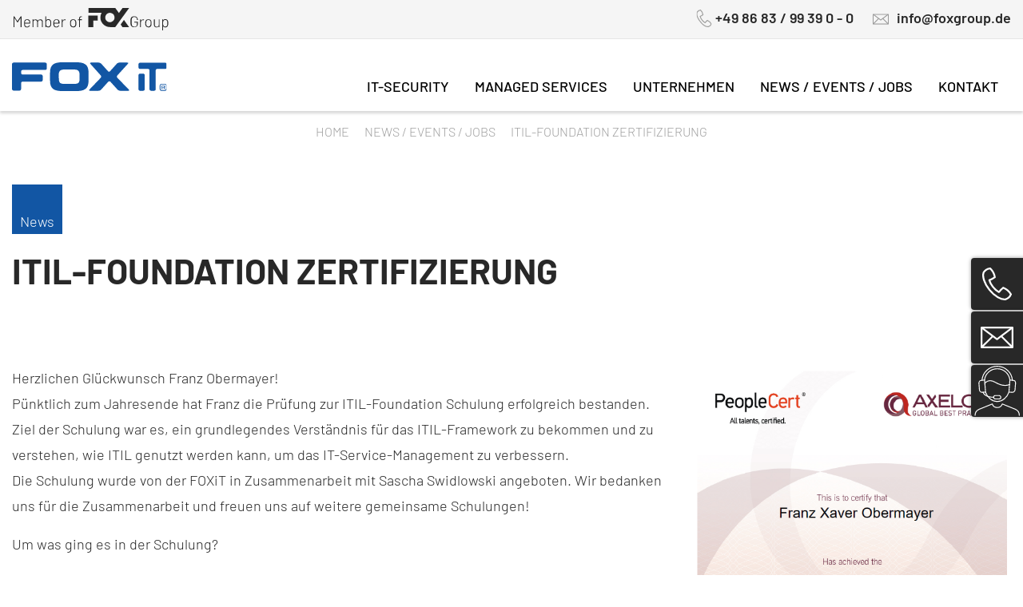

--- FILE ---
content_type: text/html; charset=UTF-8
request_url: https://fox-it.de/news-events-jobs/itil-foundation/
body_size: 7914
content:
<!doctype html>
<html lang="de">
<head>
	<meta charset="UTF-8">
	<meta name="viewport" content="width=device-width, initial-scale=1">
	<meta name="referrer" content="no-referrer" >
	<link rel="profile" href="http://gmpg.org/xfn/11">
	<title>ITIL-Foundation Zertifizierung &#8211; FOXiT</title>
<meta name='robots' content='max-image-preview:large' />
<link rel="alternate" type="application/rss+xml" title="FOXiT &raquo; Feed" href="https://fox-it.de/feed/" />
<link rel="alternate" type="application/rss+xml" title="FOXiT &raquo; Kommentar-Feed" href="https://fox-it.de/comments/feed/" />
<link rel="alternate" type="application/rss+xml" title="FOXiT &raquo; ITIL-Foundation Zertifizierung-Kommentar-Feed" href="https://fox-it.de/news-events-jobs/itil-foundation/feed/" />
<link rel="alternate" title="oEmbed (JSON)" type="application/json+oembed" href="https://fox-it.de/wp-json/oembed/1.0/embed?url=https%3A%2F%2Ffox-it.de%2Fnews-events-jobs%2Fitil-foundation%2F" />
<link rel="alternate" title="oEmbed (XML)" type="text/xml+oembed" href="https://fox-it.de/wp-json/oembed/1.0/embed?url=https%3A%2F%2Ffox-it.de%2Fnews-events-jobs%2Fitil-foundation%2F&#038;format=xml" />
<style id='wp-img-auto-sizes-contain-inline-css' type='text/css'>
img:is([sizes=auto i],[sizes^="auto," i]){contain-intrinsic-size:3000px 1500px}
/*# sourceURL=wp-img-auto-sizes-contain-inline-css */
</style>
<style id='wp-block-library-inline-css' type='text/css'>
:root{--wp-block-synced-color:#7a00df;--wp-block-synced-color--rgb:122,0,223;--wp-bound-block-color:var(--wp-block-synced-color);--wp-editor-canvas-background:#ddd;--wp-admin-theme-color:#007cba;--wp-admin-theme-color--rgb:0,124,186;--wp-admin-theme-color-darker-10:#006ba1;--wp-admin-theme-color-darker-10--rgb:0,107,160.5;--wp-admin-theme-color-darker-20:#005a87;--wp-admin-theme-color-darker-20--rgb:0,90,135;--wp-admin-border-width-focus:2px}@media (min-resolution:192dpi){:root{--wp-admin-border-width-focus:1.5px}}.wp-element-button{cursor:pointer}:root .has-very-light-gray-background-color{background-color:#eee}:root .has-very-dark-gray-background-color{background-color:#313131}:root .has-very-light-gray-color{color:#eee}:root .has-very-dark-gray-color{color:#313131}:root .has-vivid-green-cyan-to-vivid-cyan-blue-gradient-background{background:linear-gradient(135deg,#00d084,#0693e3)}:root .has-purple-crush-gradient-background{background:linear-gradient(135deg,#34e2e4,#4721fb 50%,#ab1dfe)}:root .has-hazy-dawn-gradient-background{background:linear-gradient(135deg,#faaca8,#dad0ec)}:root .has-subdued-olive-gradient-background{background:linear-gradient(135deg,#fafae1,#67a671)}:root .has-atomic-cream-gradient-background{background:linear-gradient(135deg,#fdd79a,#004a59)}:root .has-nightshade-gradient-background{background:linear-gradient(135deg,#330968,#31cdcf)}:root .has-midnight-gradient-background{background:linear-gradient(135deg,#020381,#2874fc)}:root{--wp--preset--font-size--normal:16px;--wp--preset--font-size--huge:42px}.has-regular-font-size{font-size:1em}.has-larger-font-size{font-size:2.625em}.has-normal-font-size{font-size:var(--wp--preset--font-size--normal)}.has-huge-font-size{font-size:var(--wp--preset--font-size--huge)}.has-text-align-center{text-align:center}.has-text-align-left{text-align:left}.has-text-align-right{text-align:right}.has-fit-text{white-space:nowrap!important}#end-resizable-editor-section{display:none}.aligncenter{clear:both}.items-justified-left{justify-content:flex-start}.items-justified-center{justify-content:center}.items-justified-right{justify-content:flex-end}.items-justified-space-between{justify-content:space-between}.screen-reader-text{border:0;clip-path:inset(50%);height:1px;margin:-1px;overflow:hidden;padding:0;position:absolute;width:1px;word-wrap:normal!important}.screen-reader-text:focus{background-color:#ddd;clip-path:none;color:#444;display:block;font-size:1em;height:auto;left:5px;line-height:normal;padding:15px 23px 14px;text-decoration:none;top:5px;width:auto;z-index:100000}html :where(.has-border-color){border-style:solid}html :where([style*=border-top-color]){border-top-style:solid}html :where([style*=border-right-color]){border-right-style:solid}html :where([style*=border-bottom-color]){border-bottom-style:solid}html :where([style*=border-left-color]){border-left-style:solid}html :where([style*=border-width]){border-style:solid}html :where([style*=border-top-width]){border-top-style:solid}html :where([style*=border-right-width]){border-right-style:solid}html :where([style*=border-bottom-width]){border-bottom-style:solid}html :where([style*=border-left-width]){border-left-style:solid}html :where(img[class*=wp-image-]){height:auto;max-width:100%}:where(figure){margin:0 0 1em}html :where(.is-position-sticky){--wp-admin--admin-bar--position-offset:var(--wp-admin--admin-bar--height,0px)}@media screen and (max-width:600px){html :where(.is-position-sticky){--wp-admin--admin-bar--position-offset:0px}}

/*# sourceURL=wp-block-library-inline-css */
</style><style id='global-styles-inline-css' type='text/css'>
:root{--wp--preset--aspect-ratio--square: 1;--wp--preset--aspect-ratio--4-3: 4/3;--wp--preset--aspect-ratio--3-4: 3/4;--wp--preset--aspect-ratio--3-2: 3/2;--wp--preset--aspect-ratio--2-3: 2/3;--wp--preset--aspect-ratio--16-9: 16/9;--wp--preset--aspect-ratio--9-16: 9/16;--wp--preset--color--black: #000000;--wp--preset--color--cyan-bluish-gray: #abb8c3;--wp--preset--color--white: #ffffff;--wp--preset--color--pale-pink: #f78da7;--wp--preset--color--vivid-red: #cf2e2e;--wp--preset--color--luminous-vivid-orange: #ff6900;--wp--preset--color--luminous-vivid-amber: #fcb900;--wp--preset--color--light-green-cyan: #7bdcb5;--wp--preset--color--vivid-green-cyan: #00d084;--wp--preset--color--pale-cyan-blue: #8ed1fc;--wp--preset--color--vivid-cyan-blue: #0693e3;--wp--preset--color--vivid-purple: #9b51e0;--wp--preset--gradient--vivid-cyan-blue-to-vivid-purple: linear-gradient(135deg,rgb(6,147,227) 0%,rgb(155,81,224) 100%);--wp--preset--gradient--light-green-cyan-to-vivid-green-cyan: linear-gradient(135deg,rgb(122,220,180) 0%,rgb(0,208,130) 100%);--wp--preset--gradient--luminous-vivid-amber-to-luminous-vivid-orange: linear-gradient(135deg,rgb(252,185,0) 0%,rgb(255,105,0) 100%);--wp--preset--gradient--luminous-vivid-orange-to-vivid-red: linear-gradient(135deg,rgb(255,105,0) 0%,rgb(207,46,46) 100%);--wp--preset--gradient--very-light-gray-to-cyan-bluish-gray: linear-gradient(135deg,rgb(238,238,238) 0%,rgb(169,184,195) 100%);--wp--preset--gradient--cool-to-warm-spectrum: linear-gradient(135deg,rgb(74,234,220) 0%,rgb(151,120,209) 20%,rgb(207,42,186) 40%,rgb(238,44,130) 60%,rgb(251,105,98) 80%,rgb(254,248,76) 100%);--wp--preset--gradient--blush-light-purple: linear-gradient(135deg,rgb(255,206,236) 0%,rgb(152,150,240) 100%);--wp--preset--gradient--blush-bordeaux: linear-gradient(135deg,rgb(254,205,165) 0%,rgb(254,45,45) 50%,rgb(107,0,62) 100%);--wp--preset--gradient--luminous-dusk: linear-gradient(135deg,rgb(255,203,112) 0%,rgb(199,81,192) 50%,rgb(65,88,208) 100%);--wp--preset--gradient--pale-ocean: linear-gradient(135deg,rgb(255,245,203) 0%,rgb(182,227,212) 50%,rgb(51,167,181) 100%);--wp--preset--gradient--electric-grass: linear-gradient(135deg,rgb(202,248,128) 0%,rgb(113,206,126) 100%);--wp--preset--gradient--midnight: linear-gradient(135deg,rgb(2,3,129) 0%,rgb(40,116,252) 100%);--wp--preset--font-size--small: 13px;--wp--preset--font-size--medium: 20px;--wp--preset--font-size--large: 36px;--wp--preset--font-size--x-large: 42px;--wp--preset--spacing--20: 0.44rem;--wp--preset--spacing--30: 0.67rem;--wp--preset--spacing--40: 1rem;--wp--preset--spacing--50: 1.5rem;--wp--preset--spacing--60: 2.25rem;--wp--preset--spacing--70: 3.38rem;--wp--preset--spacing--80: 5.06rem;--wp--preset--shadow--natural: 6px 6px 9px rgba(0, 0, 0, 0.2);--wp--preset--shadow--deep: 12px 12px 50px rgba(0, 0, 0, 0.4);--wp--preset--shadow--sharp: 6px 6px 0px rgba(0, 0, 0, 0.2);--wp--preset--shadow--outlined: 6px 6px 0px -3px rgb(255, 255, 255), 6px 6px rgb(0, 0, 0);--wp--preset--shadow--crisp: 6px 6px 0px rgb(0, 0, 0);}:where(.is-layout-flex){gap: 0.5em;}:where(.is-layout-grid){gap: 0.5em;}body .is-layout-flex{display: flex;}.is-layout-flex{flex-wrap: wrap;align-items: center;}.is-layout-flex > :is(*, div){margin: 0;}body .is-layout-grid{display: grid;}.is-layout-grid > :is(*, div){margin: 0;}:where(.wp-block-columns.is-layout-flex){gap: 2em;}:where(.wp-block-columns.is-layout-grid){gap: 2em;}:where(.wp-block-post-template.is-layout-flex){gap: 1.25em;}:where(.wp-block-post-template.is-layout-grid){gap: 1.25em;}.has-black-color{color: var(--wp--preset--color--black) !important;}.has-cyan-bluish-gray-color{color: var(--wp--preset--color--cyan-bluish-gray) !important;}.has-white-color{color: var(--wp--preset--color--white) !important;}.has-pale-pink-color{color: var(--wp--preset--color--pale-pink) !important;}.has-vivid-red-color{color: var(--wp--preset--color--vivid-red) !important;}.has-luminous-vivid-orange-color{color: var(--wp--preset--color--luminous-vivid-orange) !important;}.has-luminous-vivid-amber-color{color: var(--wp--preset--color--luminous-vivid-amber) !important;}.has-light-green-cyan-color{color: var(--wp--preset--color--light-green-cyan) !important;}.has-vivid-green-cyan-color{color: var(--wp--preset--color--vivid-green-cyan) !important;}.has-pale-cyan-blue-color{color: var(--wp--preset--color--pale-cyan-blue) !important;}.has-vivid-cyan-blue-color{color: var(--wp--preset--color--vivid-cyan-blue) !important;}.has-vivid-purple-color{color: var(--wp--preset--color--vivid-purple) !important;}.has-black-background-color{background-color: var(--wp--preset--color--black) !important;}.has-cyan-bluish-gray-background-color{background-color: var(--wp--preset--color--cyan-bluish-gray) !important;}.has-white-background-color{background-color: var(--wp--preset--color--white) !important;}.has-pale-pink-background-color{background-color: var(--wp--preset--color--pale-pink) !important;}.has-vivid-red-background-color{background-color: var(--wp--preset--color--vivid-red) !important;}.has-luminous-vivid-orange-background-color{background-color: var(--wp--preset--color--luminous-vivid-orange) !important;}.has-luminous-vivid-amber-background-color{background-color: var(--wp--preset--color--luminous-vivid-amber) !important;}.has-light-green-cyan-background-color{background-color: var(--wp--preset--color--light-green-cyan) !important;}.has-vivid-green-cyan-background-color{background-color: var(--wp--preset--color--vivid-green-cyan) !important;}.has-pale-cyan-blue-background-color{background-color: var(--wp--preset--color--pale-cyan-blue) !important;}.has-vivid-cyan-blue-background-color{background-color: var(--wp--preset--color--vivid-cyan-blue) !important;}.has-vivid-purple-background-color{background-color: var(--wp--preset--color--vivid-purple) !important;}.has-black-border-color{border-color: var(--wp--preset--color--black) !important;}.has-cyan-bluish-gray-border-color{border-color: var(--wp--preset--color--cyan-bluish-gray) !important;}.has-white-border-color{border-color: var(--wp--preset--color--white) !important;}.has-pale-pink-border-color{border-color: var(--wp--preset--color--pale-pink) !important;}.has-vivid-red-border-color{border-color: var(--wp--preset--color--vivid-red) !important;}.has-luminous-vivid-orange-border-color{border-color: var(--wp--preset--color--luminous-vivid-orange) !important;}.has-luminous-vivid-amber-border-color{border-color: var(--wp--preset--color--luminous-vivid-amber) !important;}.has-light-green-cyan-border-color{border-color: var(--wp--preset--color--light-green-cyan) !important;}.has-vivid-green-cyan-border-color{border-color: var(--wp--preset--color--vivid-green-cyan) !important;}.has-pale-cyan-blue-border-color{border-color: var(--wp--preset--color--pale-cyan-blue) !important;}.has-vivid-cyan-blue-border-color{border-color: var(--wp--preset--color--vivid-cyan-blue) !important;}.has-vivid-purple-border-color{border-color: var(--wp--preset--color--vivid-purple) !important;}.has-vivid-cyan-blue-to-vivid-purple-gradient-background{background: var(--wp--preset--gradient--vivid-cyan-blue-to-vivid-purple) !important;}.has-light-green-cyan-to-vivid-green-cyan-gradient-background{background: var(--wp--preset--gradient--light-green-cyan-to-vivid-green-cyan) !important;}.has-luminous-vivid-amber-to-luminous-vivid-orange-gradient-background{background: var(--wp--preset--gradient--luminous-vivid-amber-to-luminous-vivid-orange) !important;}.has-luminous-vivid-orange-to-vivid-red-gradient-background{background: var(--wp--preset--gradient--luminous-vivid-orange-to-vivid-red) !important;}.has-very-light-gray-to-cyan-bluish-gray-gradient-background{background: var(--wp--preset--gradient--very-light-gray-to-cyan-bluish-gray) !important;}.has-cool-to-warm-spectrum-gradient-background{background: var(--wp--preset--gradient--cool-to-warm-spectrum) !important;}.has-blush-light-purple-gradient-background{background: var(--wp--preset--gradient--blush-light-purple) !important;}.has-blush-bordeaux-gradient-background{background: var(--wp--preset--gradient--blush-bordeaux) !important;}.has-luminous-dusk-gradient-background{background: var(--wp--preset--gradient--luminous-dusk) !important;}.has-pale-ocean-gradient-background{background: var(--wp--preset--gradient--pale-ocean) !important;}.has-electric-grass-gradient-background{background: var(--wp--preset--gradient--electric-grass) !important;}.has-midnight-gradient-background{background: var(--wp--preset--gradient--midnight) !important;}.has-small-font-size{font-size: var(--wp--preset--font-size--small) !important;}.has-medium-font-size{font-size: var(--wp--preset--font-size--medium) !important;}.has-large-font-size{font-size: var(--wp--preset--font-size--large) !important;}.has-x-large-font-size{font-size: var(--wp--preset--font-size--x-large) !important;}
/*# sourceURL=global-styles-inline-css */
</style>

<style id='classic-theme-styles-inline-css' type='text/css'>
/*! This file is auto-generated */
.wp-block-button__link{color:#fff;background-color:#32373c;border-radius:9999px;box-shadow:none;text-decoration:none;padding:calc(.667em + 2px) calc(1.333em + 2px);font-size:1.125em}.wp-block-file__button{background:#32373c;color:#fff;text-decoration:none}
/*# sourceURL=/wp-includes/css/classic-themes.min.css */
</style>
<link rel="stylesheet" href="https://fox-it.de/wp-content/cache/minify/4f9e6.css" media="all" />
























<script src="https://fox-it.de/wp-content/cache/minify/684b7.js"></script>



<link rel="https://api.w.org/" href="https://fox-it.de/wp-json/" /><link rel="alternate" title="JSON" type="application/json" href="https://fox-it.de/wp-json/wp/v2/posts/4698" /><link rel="EditURI" type="application/rsd+xml" title="RSD" href="https://fox-it.de/xmlrpc.php?rsd" />
<meta name="generator" content="WordPress 6.9" />
<link rel="canonical" href="https://fox-it.de/news-events-jobs/itil-foundation/" />
<link rel='shortlink' href='https://fox-it.de/?p=4698' />
<style type="text/css">.recentcomments a{display:inline !important;padding:0 !important;margin:0 !important;}</style><meta name="generator" content="Powered by WPBakery Page Builder - drag and drop page builder for WordPress."/>
		<style type="text/css" id="wp-custom-css">
			.vc_custom_heading.vc_gitem-post-data.vc_gitem-post-data-source-post_title {
    margin-top: 10px;
}
		</style>
		<noscript><style> .wpb_animate_when_almost_visible { opacity: 1; }</style></noscript>	<!-- [Ticket #169650] Creates a nonce for a CSP-Header -->
		<link rel="apple-touch-icon" sizes="57x57" href="https://fox-it.de/wp-content/themes/mediapool-child/assets/favicon/apple-icon-57x57.png">
<link rel="apple-touch-icon" sizes="60x60" href="https://fox-it.de/wp-content/themes/mediapool-child/assets/favicon/apple-icon-60x60.png">
<link rel="apple-touch-icon" sizes="72x72" href="https://fox-it.de/wp-content/themes/mediapool-child/assets/favicon/apple-icon-72x72.png">
<link rel="apple-touch-icon" sizes="76x76" href="https://fox-it.de/wp-content/themes/mediapool-child/assets/favicon/apple-icon-76x76.png">
<link rel="apple-touch-icon" sizes="114x114" href="https://fox-it.de/wp-content/themes/mediapool-child/assets/favicon/apple-icon-114x114.png">
<link rel="apple-touch-icon" sizes="120x120" href="https://fox-it.de/wp-content/themes/mediapool-child/assets/favicon/apple-icon-120x120.png">
<link rel="apple-touch-icon" sizes="144x144" href="https://fox-it.de/wp-content/themes/mediapool-child/assets/favicon/apple-icon-144x144.png">
<link rel="apple-touch-icon" sizes="152x152" href="https://fox-it.de/wp-content/themes/mediapool-child/assets/favicon/apple-icon-152x152.png">
<link rel="apple-touch-icon" sizes="180x180" href="https://fox-it.de/wp-content/themes/mediapool-child/assets/favicon/apple-icon-180x180.png">
<link rel="icon" type="image/png" sizes="192x192"  href="https://fox-it.de/wp-content/themes/mediapool-child/assets/favicon/android-icon-192x192.png">
<link rel="icon" type="image/png" sizes="32x32" href="https://fox-it.de/wp-content/themes/mediapool-child/assets/favicon/favicon-32x32.png">
<link rel="icon" type="image/png" sizes="96x96" href="https://fox-it.de/wp-content/themes/mediapool-child/assets/favicon/favicon-96x96.png">
<link rel="icon" type="image/png" sizes="16x16" href="https://fox-it.de/wp-content/themes/mediapool-child/assets/favicon/favicon-16x16.png">
<link rel="manifest" href="https://fox-it.de/wp-content/themes/mediapool-child/assets/favicon/manifest.json">
<meta name="msapplication-TileColor" content="#ffffff">
<meta name="msapplication-TileImage" content="https://fox-it.de/wp-content/themes/mediapool-child/assets/favicon/ms-icon-144x144.png">
<meta name="theme-color" content="#ffffff">	
		<!--<link rel='preload' as="font" href='/wp-content/themes/mediapool-child/assets/css/fonts.css' media='all' />-->
<link rel="stylesheet" href="https://fox-it.de/wp-content/cache/minify/b069a.css" media="all" />





</head>

<body class="wp-singular post-template-default single single-post postid-4698 single-format-standard wp-theme-mediapool wp-child-theme-mediapool-child wpb-js-composer js-comp-ver-6.4.1 vc_responsive">
	<div id="page" class="site">
		<a class="skip-link screen-reader-text" href="#content">Skip to content</a>
		
		<header id="header_top">
	<div class="container">
		<div class="vc_row wpb_row vc_row-fluid">
			<div class="left wpb_column vc_column_container vc_col-sm-4">
				<a target="_blank" href="https://foxgroup.de/">
					<img class="logo" src="https://fox-it.de/wp-content/themes/mediapool-child/assets/images/logo-member-of.svg" alt="logo-member-of" />
				</a>
			</div>
			<div class="right wpb_column vc_column_container vc_col-sm-8">
				<a class="phone" href="tel:+498683993900" title="+49 86 83 / 99 39 0 - 0">+49 86 83 / 99 39 0 - 0</a>
				<a class="email" href="mailto:info@foxgroup.de" title="info@foxgroup.de">info@foxgroup.de</a>
			</div>
		</div>
	</div>
</header>		
		<header id="masthead" class="site-header ">
			<div class="container">
				<a href="/" class="logo">
	<img src="https://fox-it.de/wp-content/themes/mediapool-child/assets/images/logo.svg" alt="logo" />
</a>
				<nav id="primary-menu-wrap" class="site-nav"><ul id="primary-menu" class=""><li class='nav-item  has-sub-menu  menu-item menu-item-type-post_type menu-item-object-page menu-item-has-children'><a href="https://fox-it.de/it-security/" class="nav-link" >IT-SECURITY</a><span class='toggle-sub-menu'></span><ul class='sub-menu'><li class='nav-item    menu-item menu-item-type-post_type menu-item-object-page'><a href="https://fox-it.de/managed-soc/" class="nav-link">MANAGED SOC</a></li>
<li class='nav-item    menu-item menu-item-type-post_type menu-item-object-page'><a href="https://fox-it.de/incident-handling-response/" class="nav-link">INCIDENT HANDLING &#038; RESPONSE</a></li>
</ul>
</li>
<li class='nav-item  has-sub-menu  menu-item menu-item-type-post_type menu-item-object-page menu-item-has-children'><a href="https://fox-it.de/managed-services/" class="nav-link" >MANAGED SERVICES</a><span class='toggle-sub-menu'></span><ul class='sub-menu'><li class='nav-item    menu-item menu-item-type-post_type menu-item-object-page'><a href="https://fox-it.de/managed-services/server/" class="nav-link">SERVER</a></li>
<li class='nav-item    menu-item menu-item-type-post_type menu-item-object-page'><a href="https://fox-it.de/managed-services/virtualisierung/" class="nav-link">VIRTUALISIERUNG</a></li>
<li class='nav-item    menu-item menu-item-type-post_type menu-item-object-page'><a href="https://fox-it.de/managed-services/netzwerk/" class="nav-link">NETZWERK</a></li>
<li class='nav-item    menu-item menu-item-type-post_type menu-item-object-page'><a href="https://fox-it.de/managed-services/client-endgeraete/" class="nav-link">CLIENT / ENDGERÄTE</a></li>
<li class='nav-item    menu-item menu-item-type-post_type menu-item-object-page'><a href="https://fox-it.de/managed-services/cloud/" class="nav-link">CLOUD</a></li>
</ul>
</li>
<li class='nav-item  has-sub-menu  menu-item menu-item-type-post_type menu-item-object-page menu-item-has-children'><a href="https://fox-it.de/unternehmen/" class="nav-link" >UNTERNEHMEN</a><span class='toggle-sub-menu'></span><ul class='sub-menu'><li class='nav-item    menu-item menu-item-type-post_type menu-item-object-page'><a href="https://fox-it.de/unternehmen/vorstellung-werte/" class="nav-link">VORSTELLUNG &#038; WERTE</a></li>
<li class='nav-item    menu-item menu-item-type-post_type menu-item-object-page'><a href="https://fox-it.de/unternehmen/fox-group/" class="nav-link">FOXGROUP</a></li>
<li class='nav-item    menu-item menu-item-type-post_type menu-item-object-page'><a href="https://fox-it.de/unternehmen/zeitstrahl/" class="nav-link">ZEITSTRAHL</a></li>
<li class='nav-item    menu-item menu-item-type-post_type menu-item-object-page'><a href="https://fox-it.de/unternehmen/zertifizierungen/" class="nav-link">ZERTIFIZIERUNGEN</a></li>
<li class='nav-item    menu-item menu-item-type-post_type menu-item-object-page'><a href="https://fox-it.de/unternehmen/partner/" class="nav-link">PARTNER</a></li>
<li class='nav-item    menu-item menu-item-type-post_type menu-item-object-page'><a href="https://fox-it.de/unternehmen/foerderung/" class="nav-link">FÖRDERUNG</a></li>
</ul>
</li>
<li class='nav-item    menu-item menu-item-type-post_type menu-item-object-page'><a href="https://fox-it.de/news-events-jobs/" class="nav-link">NEWS / EVENTS / JOBS</a></li>
<li class='nav-item    menu-item menu-item-type-post_type menu-item-object-page'><a href="https://fox-it.de/kontakt/" class="nav-link">KONTAKT</a></li>
</ul></nav>			
			</div>
		</header>

		<div id="content" class="site-content">

<nav class='breadcrumb'><a href="https://fox-it.de">Home</a>  <a href="https://fox-it.de/news-events-jobs/">News / Events / Jobs</a>  <span class="current-page">ITIL-Foundation Zertifizierung</span></nav>
	<div class="container">
		<div class="row">

							<div class="col-md-12 wp-bp-content-width">
			
				<div id="primary" class="content-area">
					<main id="main" class="site-main">

					
<article id="post-4698" class="card mt-3r post-4698 post type-post status-publish format-standard hentry category-news">

		<header class="entry-header">
		<div class="category">News</div><div class="date"></div><h1>ITIL-Foundation Zertifizierung</h1>		<div class="entry-meta text-muted">
					</div>
			</header>

	
			<div class="entry-content">
			<div class="vc_row wpb_row vc_row-fluid"><div class="wpb_column vc_column_container vc_col-sm-8"><div class="vc_column-inner"><div class="wpb_wrapper">
	<div class="wpb_text_column wpb_content_element " >
		<div class="wpb_wrapper">
			<p>Herzlichen Glückwunsch&nbsp;Franz Obermayer!<br />
Pünktlich zum Jahresende hat Franz die Prüfung zur ITIL-Foundation Schulung erfolgreich bestanden.<br />
Ziel der Schulung war es, ein grundlegendes Verständnis für das ITIL-Framework zu bekommen und zu verstehen, wie ITIL genutzt werden kann, um das IT-Service-Management zu verbessern.<br />
Die Schulung wurde von der FOXiT in Zusammenarbeit mit&nbsp;Sascha Swidlowski&nbsp;angeboten. Wir bedanken uns für die Zusammenarbeit und freuen uns auf weitere gemeinsame Schulungen!</p>
<p>Um was ging es in der Schulung?</p>
<p>Ziel der Schulung ist es, ein grundlegendes Verständnis für das ITIL-Framework zu bekommen und zu verstehen, wie ITIL genutzt werden kann, um das IT-Service-Management zu verbessern. Grundsätzlichn kommt die ITIL-Foundation-Zertifizierung jedoch jedem zugute, der sich für das IT-Service-Management interessiert.</p>
<p><strong>Zielgruppe:</strong></p>
<p>Dieser Kurs wendet sich sowohl an das IT Management als auch an IT-Fachleute und IT-Projektleitende, die Verantwortung für die Implementierung oder den Betrieb von Management-Prozessen haben. Die Teilnehmenden werden zielgerichtet auf die Abschlussprüfung vorbereitet und erhalten ausführliches Expertenwissen für eine entsprechende Umsetzung in der Praxis.<br />
Die Kenntnisse werden durch einen Multiple Choice Test der offiziellen ITIL Akkreditierungsbehörde am Ende des Kurses nachgewiesen und zertifiziert.</p>

		</div>
	</div>
</div></div></div><div class="wpb_column vc_column_container vc_col-sm-4"><div class="vc_column-inner"><div class="wpb_wrapper">
	<div  class="wpb_single_image wpb_content_element vc_align_left">
		
		<figure class="wpb_wrapper vc_figure">
			<a href="https://fox-it.de/wp-content/uploads/2021/12/ITIL-FO2-web.png" target="_self" class="vc_single_image-wrapper   vc_box_border_grey"><img fetchpriority="high" decoding="async" width="623" height="894" src="//fox-it.de/wp-content/plugins/a3-lazy-load/assets/images/lazy_placeholder.gif" data-lazy-type="image" data-src="https://fox-it.de/wp-content/uploads/2021/12/ITIL-FO2-web.png" class="lazy lazy-hidden vc_single_image-img attachment-full" alt="" srcset="" data-srcset="https://fox-it.de/wp-content/uploads/2021/12/ITIL-FO2-web.png 623w, https://fox-it.de/wp-content/uploads/2021/12/ITIL-FO2-web-209x300.png 209w" sizes="(max-width: 623px) 100vw, 623px" /><noscript><img fetchpriority="high" decoding="async" width="623" height="894" src="https://fox-it.de/wp-content/uploads/2021/12/ITIL-FO2-web.png" class="vc_single_image-img attachment-full" alt="" srcset="https://fox-it.de/wp-content/uploads/2021/12/ITIL-FO2-web.png 623w, https://fox-it.de/wp-content/uploads/2021/12/ITIL-FO2-web-209x300.png 209w" sizes="(max-width: 623px) 100vw, 623px" /></noscript></a>
		</figure>
	</div>
</div></div></div></div><div class="vc_row wpb_row vc_row-fluid"><div class="wpb_column vc_column_container vc_col-sm-12"><div class="vc_column-inner"><div class="wpb_wrapper">
	<div class="wpb_text_column wpb_content_element " >
		<div class="wpb_wrapper">
			<p><strong>Kursinhalte:</strong></p>
<p>Das Seminar ist nach den Anforderungen der AXELOS entwickelt. Im Seminar werden somit alle Inhalte aus dem offiziellen Syllabus (Lehrplan) der ITIL Version 4 vermittelt.</p>
<ul>
<li>Ein ganzheitlicher Ansatz zur Ermöglichung der gemeinsamen Wertschöpfung mit Kunden und anderen Stakeholdern in Form von Produkten und Dienstleistungen</li>
<li>Die Leitprinzipien von ITIL 4</li>
<li>Die vier Dimensionen des Service Managements</li>
<li>Schlüsselkonzepte aus Lean, Agile, DevOps und warum diese wichtig sind, um Business Value zu liefern</li>
<li>Wie die in ITIL 4 beschriebenen ITIL-Praktiken den Wert und die Bedeutung der aktuellen ITIL-Prozesse beibehalten, aber gleichzeitig erweitert werden, um in verschiedene Bereiche des Service Managements und der IT integriert zu werden</li>
</ul>

		</div>
	</div>
</div></div></div></div>
		</div><!-- .entry-content -->
	
</article><!-- #post-4698 -->
<div style='text-align:center;padding-bottom:75px;'><a class='btn' href='/news-events-jobs/'>zur Übersicht</a></div>
					</main><!-- #main -->
				</div><!-- #primary -->
			</div>
			<!-- /.col-md-8 -->

					</div>
	</div>

		
			</div><!-- #content -->

			<footer id="footer" class="site-footer text-center bg-white mt-4 text-muted">

				<section class="footer-widgets text-left">
					<div class="container">
						<div class="row">
															<div class="col-sm-6 col-md-4 col-xl">
									<aside class="widget-area footer-1-area mb-2">
										<section id="text-2" class="widget wp-bp-footer-widget widget_text"><h5 class="widget-title h6">Kontakt</h5>			<div class="textwidget"><p><strong>FOXiT GmbH</strong><br />
Pillerfeld 4<br />
D &#8211; 84529 Tittmoning<br />
Tel.: <a href="tel:+498683993900">+49 86 83 / 99 39 0 &#8211; 0</a><br />
<a title="info@fox-it.de" href="mailto:info@foxgroup.de">info@foxgroup.de</a></p>
</div>
		</section>									</aside>
								</div>
							
															<div class="col-sm-6 col-md-4 col-xl">
									<aside class="widget-area footer-2-area mb-2">
										<section id="text-3" class="widget wp-bp-footer-widget widget_text"><h5 class="widget-title h6">Quick Links</h5>			<div class="textwidget"><p><a href="/unternehmen/foerderung/">Förderung</a><br />
<a href="/unternehmen/zertifizierungen/">Zertifizierung</a><br />
<a href="/unternehmen/partner/">Partner</a><br />
<a href="/unternehmen/">Unternehmen</a><br />
<a href="/news-events-jobs/">News / Events / Jobs</a><br />
<a href="/kontakt/">Kontakt</a></p>
</div>
		</section>									</aside>
								</div>
							
															<div class="col-sm-6 col-md-4 col-xl">
									<aside class="widget-area footer-3-area mb-2">
										<section id="text-4" class="widget wp-bp-footer-widget widget_text"><h5 class="widget-title h6">Rechtliches</h5>			<div class="textwidget"><p><a href="/impressum/">Impressum</a><br />
<a href="https://foxgroup.de/datenschutz/">Datenschutz</a><br />
<a href="https://www.whistlebox.de/wb/680253322/">Interne Meldestelle</a><br />
<a href="/haftungsausschluss/">Haftungsausschluss</a><br />
<a href="/agb">AGB</a></p>
</div>
		</section>									</aside>
								</div>
							
															<div class="col-sm-6 col-md-4 col-xl">
									<aside class="widget-area footer-4-area mb-2">
										<section id="text-5" class="widget wp-bp-footer-widget widget_text"><h5 class="widget-title h6">Seite teilen</h5>			<div class="textwidget"><p><a class="linkedin" title="LinkedIn" href="https://www.linkedin.com/company/fox-group-de/" target="_blank" rel="noopener">LinkedIn</a><br />
<a class="instagram" title="instagram" href="https://www.instagram.com/foxgroupde/" target="_blank" rel="noopener">Instagram</a></p>
</div>
		</section>									</aside>
								</div>
														
															<div class="col-sm-6 col-md-4 col-xl">
									<aside class="widget-area footer-5-area mb-2">
										<section id="text-8" class="widget wp-bp-footer-widget widget_text"><h5 class="widget-title h6">FOXGroup</h5>			<div class="textwidget"><p><a href="https://fox-it.de/">FOXiT GmbH</a><br />
<a href="https://complimant.de/">complimant AG</a><br />
<a href="https://vulidity.de/">Vulidity GmbH</a></p>
</div>
		</section>									</aside>
								</div>
													</div>
					</div>
				</section>
			</footer>
			
			<footer id="footer-bottom">
	<div class="container">
		<div class="vc_row wpb_row vc_row-fluid">
			<div class="left wpb_column vc_col-xs-12 vc_col-sm-8">
				<a href="/">
					<img src="https://fox-it.de/wp-content/themes/mediapool-child/assets/images/logo-white.svg" alt="logo-footer" />
				</a>
				<span>&copy; Copyright 2025 FOX iT GmbH</span>
			</div>
			<div class="right wpb_column vc_col-xs-12 vc_col-sm-4">
				<a target="_blank" href="https://foxgroup.de/">
					<img src="https://fox-it.de/wp-content/themes/mediapool-child/assets/images/logo-member-of-white.svg" alt="logo-member-of-white" />
				</a>
			</div>
		</div>
	</div>
</footer>

		</div>

		<script type="speculationrules">
{"prefetch":[{"source":"document","where":{"and":[{"href_matches":"/*"},{"not":{"href_matches":["/wp-*.php","/wp-admin/*","/wp-content/uploads/*","/wp-content/*","/wp-content/plugins/*","/wp-content/themes/mediapool-child/*","/wp-content/themes/mediapool/*","/*\\?(.+)"]}},{"not":{"selector_matches":"a[rel~=\"nofollow\"]"}},{"not":{"selector_matches":".no-prefetch, .no-prefetch a"}}]},"eagerness":"conservative"}]}
</script>





<script src="https://fox-it.de/wp-content/cache/minify/54f85.js"></script>

<script type="text/javascript" id="jquery-lazyloadxt-js-extra">
/* <![CDATA[ */
var a3_lazyload_params = {"apply_images":"1","apply_videos":"1"};
//# sourceURL=jquery-lazyloadxt-js-extra
/* ]]> */
</script>

<script src="https://fox-it.de/wp-content/cache/minify/991e9.js"></script>

<script type="text/javascript" id="jquery-lazyloadxt-extend-js-extra">
/* <![CDATA[ */
var a3_lazyload_extend_params = {"edgeY":"0","horizontal_container_classnames":""};
//# sourceURL=jquery-lazyloadxt-extend-js-extra
/* ]]> */
</script>



<script src="https://fox-it.de/wp-content/cache/minify/37459.js"></script>


	</body>
</html>

<!--
Performance optimized by W3 Total Cache. Learn more: https://www.boldgrid.com/w3-total-cache/?utm_source=w3tc&utm_medium=footer_comment&utm_campaign=free_plugin

Page Caching using Disk: Enhanced 
Minified using Disk

Served from: fox-it.de @ 2025-12-25 11:30:20 by W3 Total Cache
-->

--- FILE ---
content_type: text/css
request_url: https://fox-it.de/wp-content/cache/minify/b069a.css
body_size: 3509
content:
img{height:auto;max-width:100%;}#content[tabindex="-1"]:focus{outline:0;}h3{font-size:36px;line-height:36px;font-weight:700;margin-bottom:49px;}strong{font-weight:500;}a{font-weight:600;}.zitat{display:block;color:#c8c8c8;font-size:24px;font-weight:700;line-height:36px;padding-left:16px;border-left:3px solid #c8c8c8;}.grau{padding:34px;background-color:#f5f5f5;}.grau p{padding-left:20px;border-left:3px solid #e1e1e1;}.entry-content ul{padding-left:0;list-style:none;}.entry-content ul li{position:relative;padding-left:30px;}.entry-content ul li:before{content:'•';position:absolute;left:0;top:0;list-style-image:url("data:image/svg+xml;utf8,<svg xmlns='http://www.w3.org/2000/svg' width='4' height='4' viewBox='-1 -1 2 2'><circle r='1' /></svg>");}.page_grid .vc_grid-item-mini{padding:20px 35px;}.page_grid .vc_grid-item-mini h3{padding-top:32px;color:#1256a4;}.page_grid .vc_grid-item-mini .wpb_single_image{position:absolute;right:0;top:0;}.page_grid .vc_grid-item-mini .wpb_single_image img{border-bottom:none !important;}.page_grid .vc_grid-item-mini svg{position:absolute;right:0;top:0;}.page_grid .vc_grid-item-mini svg circle,.page_grid .vc_grid-item-mini svg polygon,.page_grid .vc_grid-item-mini svg polyline,.page_grid .vc_grid-item-mini svg path,.page_grid .vc_grid-item-mini svg line{stroke:#1256a4;}ul.vc_grid-filter{list-style:none;border-bottom:1px solid #e6e6e6;margin-bottom:80px;}ul.vc_grid-filter li{display:inline-block;padding:0 !important;border:none !important;margin-right:38px !important;}ul.vc_grid-filter li span{font-size:18px;font-weight:500;}ul.vc_grid-filter li:before{content:none;}ul.vc_grid-filter li:hover,ul.vc_grid-filter li.vc_active{border-bottom:3px solid #1256a4 !important;}ul.vc_grid-filter li:hover span,ul.vc_grid-filter li.vc_active span{color:#282828 !important;}.vc_grid{overflow:hidden;display:block !important;}.vc_grid>div{display:flex;flex-wrap:wrap;}.vc_grid>div .vc_grid-item .vc_grid-item-mini{height:100%;background-color:#f5f5f5;}.vc_grid>div .vc_grid-item .vc_grid-item-mini .vc_gitem-animated-block .vc_gitem-zone .vc_gitem_row{position:initial;}.vc_grid>div .vc_grid-item .vc_grid-item-mini .vc_gitem-animated-block .vc_gitem-zone .vc_gitem_row .vc_gitem-col{padding:0;}.vc_grid>div .vc_grid-item .vc_grid-item-mini .vc_gitem-animated-block .vc_gitem-zone .vc_gitem_row .vc_gitem-col .wpb_single_image{min-height:60px;margin-bottom:0;}.vc_grid>div .vc_grid-item .vc_grid-item-mini .vc_gitem-animated-block .vc_gitem-zone .vc_gitem_row .vc_gitem-col .wpb_single_image img{border-bottom:2px solid #fff;}.vc_grid>div .vc_grid-item .vc_grid-item-mini .vc_gitem-animated-block .vc_gitem-zone .vc_gitem_row .vc_gitem-col .vc_gitem-post-data-source-post_categories{display:block !important;}.vc_grid>div .vc_grid-item .vc_grid-item-mini .vc_gitem-animated-block .vc_gitem-zone .vc_gitem_row .vc_gitem-col .vc_gitem-post-data-source-post_categories .vc_gitem-post-category-name{position:absolute;left:9px;top:0;color:#fff;background:#1256a4;padding:30px 10px 0;}.vc_grid>div .vc_grid-item .vc_grid-item-mini .vc_gitem-animated-block .vc_gitem-zone .vc_gitem_row.vc_gitem-row-position-bottom .vc_gitem-col{padding:0 18px 18px;}.vc_grid>div .vc_grid-item .vc_grid-item-mini .vc_gitem-animated-block .vc_gitem-zone:before{padding:0;}.vc_grid>div .vc_grid-item .vc_grid-item-mini .vc_gitem-col{padding:0 18px 18px;}.vc_grid>div .vc_grid-item .vc_grid-item-mini .vc_gitem-post-data-source-post_date{color:#a0a0a0;}.vc_grid>div .vc_grid-item .vc_grid-item-mini .vc_gitem-post-data-source-post_date a{font-weight:300;}.vc_grid>div .vc_grid-item .vc_grid-item-mini .vc_gitem-post-data-source-post_title{margin-bottom:0;}.vc_grid>div .vc_grid-item .vc_grid-item-mini .vc_gitem-post-data-source-post_title a{font-size:22px;font-weight:700;color:#1256a4;}.vc_grid>div .vc_grid-item .vc_grid-item-mini .vc_gitem-post-data-source-post_excerpt a{font-weight:300;}.vc_tta-accordion .vc_tta-panel-heading{color:#1256a4;background-repeat:no-repeat;background-position:0 22px;background-color:#fff !important;border-top:none !important;border-left:none !important;border-right:none !important;}.vc_tta-accordion .vc_tta-panel-heading .vc_tta-controls-icon{display:none !important;}.vc_tta-accordion .vc_tta-panel-heading h4{border-bottom:1px solid #e6e6e6;}.vc_tta-accordion .vc_tta-panel-heading h4 a{font-size:22px;padding-left:30px !important;}.vc_tta-accordion .vc_tta-panel-heading h4 a span{color:#1256a4;}.vc_tta-accordion .vc_tta-panel-heading:hover{background-color:none !important;}.vc_tta-accordion .vc_tta-panel:not(.vc_active) .vc_tta-panel-heading{background-image:url([data-uri]);}.vc_tta-accordion .vc_tta-panel.vc_active .vc_tta-panel-heading{background-image:url([data-uri]);}.vc_tta-accordion .vc_tta-panel-body{border:none !important;background-color:#fff !important;padding:14px 30px !important;}.serviceanfrage{background-position:right top !important;background-size:cover;}.serviceanfrage .ticket{padding:35px;}.ticket{background-color:rgba(255,255,255,0.8);background-repeat:no-repeat;background-position:right 35px center;}.ticket a{color:initial;font-weight:initial;}.ticket a[href^="mailto"]{color:#1256a4;font-size:30px;font-weight:700;}.scroll-to-top-button{position:fixed;right:40px;bottom:0;margin:0;padding:0;width:47px;height:46px;z-index:9999;cursor:pointer;background-color:#282828;border:none;border-radius:4px 4px 0 0;color:red;}.scroll-to-top-button:after{position:absolute;left:0;top:0;width:100%;height:100%;content:'';background-image:url([data-uri]);background-repeat:no-repeat;background-position:center;}footer#footer{padding-top:57px;background-color:#f5f5f5;}footer#footer .row>div{padding-bottom:40px;}footer#footer .row>div h5{font-size:22px;font-weight:bold;line-height:30px;padding-bottom:9px;margin-bottom:32px;border-bottom:1px solid #cecece;}footer#footer .row>div a{color:initial;font-weight:300;}footer#footer .row>div a[href^="mailto:"]{color:#1256a4;font-weight:700;}footer#footer .row>div a:hover{color:#1256a4;}footer#footer .row>div a.facebook,footer#footer .row>div a.instagram,footer#footer .row>div a.twitter,footer#footer .row>div a.linkedin{position:relative;padding:0 0 0 27px;}footer#footer .row>div a.facebook:before,footer#footer .row>div a.instagram:before,footer#footer .row>div a.twitter:before,footer#footer .row>div a.linkedin:before{position:absolute;content:'';background-repeat:no-repeat;background-size:cover;}footer#footer .row>div a.facebook:before{left:5px;top:2px;width:8px;height:17px;background-image:url([data-uri]);}footer#footer .row>div a.instagram:before{left:2px;top:5px;width:14px;height:14px;background-image:url([data-uri]);}footer#footer .row>div a.linkedin:before{left:-4px;top:4px;width:22px;height:14px;background-image:url([data-uri]);}footer#footer-bottom{overflow:hidden;color:#fff;background-color:#1256a4;}footer#footer-bottom .container .vc_row{display:flex;flex-wrap:wrap;padding:29px 0 25px;}@media (max-width: 1199px){footer#footer-bottom .container .vc_row{padding:15px 0 10px;}}footer#footer-bottom .container .vc_row .left{padding-top:5px;}@media (max-width: 1199px){footer#footer-bottom .container .vc_row .left{vertical-align:baseline;text-align:center;}}footer#footer-bottom .container .vc_row .left img{vertical-align:baseline;width:auto;height:23px;margin-right:10px;}footer#footer-bottom .container .vc_row .left span{display:inline-block;margin:0 10px;}footer#footer-bottom .container .vc_row .right{text-align:right;}@media (max-width: 1199px){footer#footer-bottom .container .vc_row .right{text-align:center;}}footer#footer-bottom .container .vc_row .right img{width:auto;height:27px;}.mpBox{display:block;height:100%;font-weight:300;padding:34px 34px 50px;margin-bottom:30px;text-align:center;}.mpBox svg{width:auto;height:110px;margin-bottom:20px;}.mpBox h3{font-size:30px;font-weight:700;color:#1256a4;padding-bottom:20px;border-bottom:1px solid #cecece;margin-bottom:15px;}.mpBox .content{display:block;text-align:left;}.mpBox.grey,a.mpBox.blue:hover{color:#282828;background-color:#f5f5f5;}.mpBox.grey svg .st0,a.mpBox.blue:hover svg .st0{stroke:#1256a4;}.mpBox.grey svg .st1,a.mpBox.blue:hover svg .st1{fill:#1256a4;}.mpBox.grey h3,a.mpBox.blue:hover h3{color:#1256a4;}.mpBox.blue,a.mpBox.grey:hover{color:#fff;background-color:#1256a4;}.mpBox.blue svg .st0,a.mpBox.grey:hover svg .st0{stroke:#89abd2;}.mpBox.blue svg .st1,a.mpBox.grey:hover svg .st1{fill:#89abd2;}.mpBox.blue h3,a.mpBox.grey:hover h3{color:#fff;}

--- FILE ---
content_type: image/svg+xml
request_url: https://fox-it.de/wp-content/themes/mediapool-child/assets/images/logo-member-of-white.svg
body_size: 1921
content:
<?xml version="1.0" encoding="utf-8"?>
<!-- Generator: Adobe Illustrator 23.1.0, SVG Export Plug-In . SVG Version: 6.00 Build 0)  -->
<svg version="1.1" id="Ebene_1" xmlns="http://www.w3.org/2000/svg" xmlns:xlink="http://www.w3.org/1999/xlink" x="0px" y="0px"
	 viewBox="0 0 90.8 12.9" style="enable-background:new 0 0 90.8 12.9;" xml:space="preserve">
<style type="text/css">
	.st0{clip-path:url(#SVGID_2_);}
	.st1{fill:#FFFFFF;}
	.st2{clip-path:url(#SVGID_2_);fill:#FFFFFF;}
</style>
<g>
	<defs>
		<rect id="SVGID_1_" y="0" width="90.8" height="12.9"/>
	</defs>
	<clipPath id="SVGID_2_">
		<use xlink:href="#SVGID_1_"  style="overflow:visible;"/>
	</clipPath>
	<g class="st0">
		<path class="st1" d="M5.1,4.8h0.3c0.1,0,0.1,0,0.1,0.1V11c0,0.1,0,0.1-0.1,0.1H5.1C5,11.1,5,11,5,11V5.7c0,0,0,0,0,0c0,0,0,0,0,0
			L3.4,8.2c0,0-0.1,0.1-0.1,0.1H3.1c0,0-0.1,0-0.1-0.1L1.4,5.7c0,0,0,0,0,0c0,0,0,0,0,0V11c0,0.1,0,0.1-0.1,0.1H1
			c-0.1,0-0.1,0-0.1-0.1V4.9c0-0.1,0-0.1,0.1-0.1h0.3c0,0,0.1,0,0.1,0.1l1.7,2.7c0,0,0,0,0,0c0,0,0,0,0,0L5,4.9C5,4.8,5,4.8,5.1,4.8
			z"/>
		<path class="st1" d="M9.5,10.5c0.2-0.1,0.4-0.3,0.5-0.5c0-0.1,0.1-0.1,0.1,0l0.2,0.1c0.1,0,0.1,0.1,0,0.1
			c-0.1,0.3-0.3,0.5-0.6,0.7c-0.3,0.2-0.6,0.3-1,0.3c-0.4,0-0.8-0.1-1.1-0.3S7.2,10.3,7.1,10c0-0.1-0.1-0.3-0.1-0.5
			c0-0.2,0-0.4,0-0.7c0-0.3,0-0.5,0-0.7s0-0.3,0.1-0.4c0.1-0.4,0.3-0.7,0.6-0.9s0.7-0.3,1.1-0.3c0.5,0,0.9,0.1,1.2,0.4
			c0.3,0.3,0.5,0.6,0.5,1c0,0.1,0,0.2,0,0.4s0,0.3,0,0.6c0,0.1,0,0.1-0.1,0.1H7.5c0,0,0,0,0,0c0,0.4,0,0.6,0,0.8
			c0.1,0.3,0.2,0.5,0.4,0.7c0.2,0.2,0.5,0.3,0.9,0.3C9.1,10.7,9.3,10.6,9.5,10.5z M7.5,8.5C7.5,8.6,7.5,8.6,7.5,8.5l2.5,0
			c0,0,0,0,0,0c0-0.3,0-0.5,0-0.7C9.9,7.6,9.8,7.4,9.6,7.2C9.3,7,9.1,6.9,8.7,6.9S8.2,7,7.9,7.2C7.7,7.3,7.6,7.6,7.5,7.8
			C7.5,8,7.5,8.2,7.5,8.5z"/>
		<path class="st1" d="M17.4,6.9c0.3,0.3,0.4,0.6,0.4,1.1v3c0,0.1,0,0.1-0.1,0.1h-0.3c-0.1,0-0.1,0-0.1-0.1V8.1
			c0-0.4-0.1-0.6-0.3-0.8s-0.5-0.3-0.8-0.3c-0.3,0-0.6,0.1-0.8,0.3S15,7.7,15,8V11c0,0.1,0,0.1-0.1,0.1h-0.3c-0.1,0-0.1,0-0.1-0.1
			V8.1c0-0.4-0.1-0.6-0.3-0.8c-0.2-0.2-0.5-0.3-0.8-0.3c-0.4,0-0.6,0.1-0.8,0.3c-0.2,0.2-0.3,0.5-0.3,0.8V11c0,0.1,0,0.1-0.1,0.1H12
			c-0.1,0-0.1,0-0.1-0.1V6.7c0-0.1,0-0.1,0.1-0.1h0.3c0.1,0,0.1,0,0.1,0.1v0.4c0,0,0,0,0,0c0,0,0,0,0,0c0.1-0.2,0.3-0.3,0.5-0.4
			s0.5-0.1,0.7-0.1c0.3,0,0.6,0.1,0.8,0.2c0.2,0.1,0.4,0.3,0.5,0.6c0,0,0,0,0,0c0.1-0.3,0.3-0.4,0.5-0.6c0.2-0.1,0.5-0.2,0.8-0.2
			C16.8,6.5,17.1,6.6,17.4,6.9z"/>
		<path class="st1" d="M22.6,8.2c0,0.2,0,0.4,0,0.7c0,0.5,0,0.9-0.1,1.1c-0.1,0.4-0.3,0.7-0.6,0.9c-0.3,0.2-0.6,0.3-1,0.3
			c-0.3,0-0.5-0.1-0.7-0.2c-0.2-0.1-0.4-0.3-0.5-0.5c0,0,0,0,0,0c0,0,0,0,0,0V11c0,0.1,0,0.1-0.1,0.1h-0.3c-0.1,0-0.1,0-0.1-0.1V4.9
			c0-0.1,0-0.1,0.1-0.1h0.3c0.1,0,0.1,0,0.1,0.1v2.2c0,0,0,0,0,0c0,0,0,0,0,0c0.1-0.2,0.3-0.3,0.5-0.5s0.4-0.2,0.7-0.2
			c0.4,0,0.8,0.1,1,0.3c0.3,0.2,0.5,0.5,0.6,0.9C22.6,7.8,22.6,8,22.6,8.2z M22.1,9.5c0-0.1,0-0.4,0-0.7c0-0.3,0-0.5,0-0.7
			S22.1,7.8,22,7.7c-0.1-0.2-0.2-0.4-0.4-0.6c-0.2-0.2-0.4-0.2-0.7-0.2c-0.3,0-0.5,0.1-0.7,0.2s-0.3,0.3-0.4,0.6
			c0,0.1-0.1,0.3-0.1,0.4c0,0.1,0,0.4,0,0.7c0,0.3,0,0.5,0,0.7s0,0.3,0.1,0.4c0.1,0.2,0.2,0.5,0.4,0.6s0.4,0.2,0.7,0.2
			s0.5-0.1,0.7-0.2c0.2-0.2,0.3-0.4,0.4-0.6C22.1,9.8,22.1,9.6,22.1,9.5z"/>
		<path class="st1" d="M26.4,10.5c0.2-0.1,0.4-0.3,0.5-0.5c0-0.1,0.1-0.1,0.1,0l0.2,0.1c0.1,0,0.1,0.1,0,0.1
			c-0.1,0.3-0.3,0.5-0.6,0.7c-0.3,0.2-0.6,0.3-1,0.3c-0.4,0-0.8-0.1-1.1-0.3S24.1,10.3,24,10c0-0.1-0.1-0.3-0.1-0.5
			c0-0.2,0-0.4,0-0.7c0-0.3,0-0.5,0-0.7s0-0.3,0.1-0.4c0.1-0.4,0.3-0.7,0.6-0.9s0.7-0.3,1.1-0.3c0.5,0,0.9,0.1,1.2,0.4
			c0.3,0.3,0.5,0.6,0.5,1c0,0.1,0,0.2,0,0.4s0,0.3,0,0.6c0,0.1,0,0.1-0.1,0.1h-2.9c0,0,0,0,0,0c0,0.4,0,0.6,0,0.8
			c0.1,0.3,0.2,0.5,0.4,0.7c0.2,0.2,0.5,0.3,0.9,0.3C25.9,10.7,26.2,10.6,26.4,10.5z M24.3,8.5C24.3,8.6,24.3,8.6,24.3,8.5l2.5,0
			c0,0,0,0,0,0c0-0.3,0-0.5,0-0.7c-0.1-0.3-0.2-0.5-0.4-0.7c-0.2-0.2-0.5-0.3-0.8-0.3S25,7,24.8,7.2c-0.2,0.2-0.4,0.4-0.4,0.7
			C24.3,8,24.3,8.2,24.3,8.5z"/>
		<path class="st1" d="M30.9,6.6c0,0,0.1,0.1,0.1,0.1L30.9,7c0,0.1-0.1,0.1-0.1,0.1C30.7,7,30.5,7,30.3,7c-0.3,0-0.6,0.1-0.8,0.4
			c-0.2,0.2-0.3,0.5-0.3,0.9V11c0,0.1,0,0.1-0.1,0.1h-0.3c-0.1,0-0.1,0-0.1-0.1V6.7c0-0.1,0-0.1,0.1-0.1h0.3c0.1,0,0.1,0,0.1,0.1
			v0.6c0,0,0,0,0,0c0,0,0,0,0,0c0.1-0.2,0.3-0.4,0.5-0.5c0.2-0.1,0.4-0.2,0.7-0.2C30.6,6.5,30.8,6.6,30.9,6.6z"/>
		<path class="st1" d="M34.2,10.8c-0.3-0.2-0.5-0.5-0.6-0.9c-0.1-0.2-0.1-0.6-0.1-1.1s0-0.9,0.1-1.1c0.1-0.4,0.3-0.7,0.6-0.9
			c0.3-0.2,0.7-0.3,1.1-0.3c0.4,0,0.8,0.1,1.1,0.3C36.7,7,36.9,7.3,37,7.7c0,0.1,0.1,0.3,0.1,0.5c0,0.2,0,0.4,0,0.6
			c0,0.3,0,0.5,0,0.7s0,0.3-0.1,0.5c-0.1,0.4-0.3,0.7-0.6,0.9c-0.3,0.2-0.7,0.3-1.1,0.3C34.9,11.1,34.5,11,34.2,10.8z M36.1,10.4
			c0.2-0.2,0.4-0.4,0.4-0.7c0-0.2,0.1-0.5,0.1-0.9c0-0.5,0-0.8-0.1-0.9c-0.1-0.3-0.2-0.5-0.4-0.7c-0.2-0.2-0.5-0.3-0.8-0.3
			S34.7,7,34.5,7.2c-0.2,0.2-0.4,0.4-0.4,0.7C34,8.1,34,8.4,34,8.8s0,0.8,0.1,0.9c0.1,0.3,0.2,0.5,0.4,0.7c0.2,0.2,0.5,0.3,0.8,0.3
			C35.6,10.7,35.9,10.6,36.1,10.4z"/>
		<path class="st1" d="M39.4,5.5c-0.1,0.2-0.2,0.4-0.2,0.8v0.2c0,0,0,0,0,0h1c0.1,0,0.1,0,0.1,0.1v0.3c0,0.1,0,0.1-0.1,0.1h-1
			c0,0,0,0,0,0V11c0,0.1,0,0.1-0.1,0.1h-0.3c-0.1,0-0.1,0-0.1-0.1V7c0,0,0,0,0,0h-0.6C38,7,38,7,38,6.9V6.7c0-0.1,0-0.1,0.1-0.1h0.6
			c0,0,0,0,0,0V6.3c0-0.4,0-0.6,0.1-0.8c0.1-0.2,0.2-0.4,0.4-0.5s0.5-0.2,0.8-0.2h0.2c0.1,0,0.1,0,0.1,0.1v0.2c0,0.1,0,0.1-0.1,0.1
			h-0.2C39.8,5.2,39.5,5.3,39.4,5.5z"/>
	</g>
	<g class="st0">
		<path class="st1" d="M69.4,10.9c-0.3-0.2-0.5-0.4-0.7-0.7c-0.2-0.3-0.3-0.6-0.3-1V6.7c0-0.4,0.1-0.7,0.3-1C68.8,5.4,69,5.1,69.4,5
			c0.3-0.2,0.7-0.2,1.1-0.2c0.4,0,0.7,0.1,1.1,0.2c0.3,0.2,0.5,0.4,0.7,0.7c0.2,0.3,0.3,0.6,0.3,1v0.1c0,0.1,0,0.1-0.1,0.1h-0.3
			c-0.1,0-0.1,0-0.1-0.1V6.6c0-0.4-0.1-0.8-0.4-1c-0.3-0.3-0.7-0.4-1.1-0.4c-0.5,0-0.8,0.1-1.1,0.4c-0.3,0.3-0.4,0.6-0.4,1.1v2.6
			c0,0.4,0.1,0.8,0.4,1.1s0.7,0.4,1.1,0.4c0.5,0,0.8-0.1,1.1-0.4c0.3-0.3,0.4-0.6,0.4-1V8.4c0,0,0,0,0,0h-1.4c-0.1,0-0.1,0-0.1-0.1
			V8c0-0.1,0-0.1,0.1-0.1h1.8c0.1,0,0.1,0,0.1,0.1v1.2c0,0.6-0.2,1.1-0.6,1.4c-0.4,0.3-0.9,0.5-1.5,0.5C70,11.1,69.7,11,69.4,10.9z"
			/>
		<path class="st1" d="M76.1,6.6c0,0,0.1,0.1,0.1,0.1L76.1,7c0,0.1-0.1,0.1-0.1,0.1C75.9,7,75.7,7,75.5,7c-0.3,0-0.6,0.1-0.8,0.4
			c-0.2,0.2-0.3,0.5-0.3,0.9V11c0,0.1,0,0.1-0.1,0.1H74c-0.1,0-0.1,0-0.1-0.1V6.7c0-0.1,0-0.1,0.1-0.1h0.3c0.1,0,0.1,0,0.1,0.1v0.6
			c0,0,0,0,0,0s0,0,0,0c0.1-0.2,0.3-0.4,0.5-0.5c0.2-0.1,0.4-0.2,0.7-0.2C75.8,6.5,76,6.6,76.1,6.6z"/>
		<path class="st1" d="M77.6,10.8c-0.3-0.2-0.5-0.5-0.6-0.9c-0.1-0.2-0.1-0.6-0.1-1.1s0-0.9,0.1-1.1c0.1-0.4,0.3-0.7,0.6-0.9
			c0.3-0.2,0.7-0.3,1.1-0.3c0.4,0,0.8,0.1,1.1,0.3s0.5,0.5,0.6,0.9c0,0.1,0.1,0.3,0.1,0.5c0,0.2,0,0.4,0,0.6c0,0.3,0,0.5,0,0.7
			s0,0.3-0.1,0.5c-0.1,0.4-0.3,0.7-0.6,0.9c-0.3,0.2-0.7,0.3-1.1,0.3C78.3,11.1,77.9,11,77.6,10.8z M79.5,10.4
			c0.2-0.2,0.4-0.4,0.4-0.7C80,9.6,80,9.3,80,8.8C80,8.3,80,8,80,7.9c-0.1-0.3-0.2-0.5-0.4-0.7C79.3,7,79,6.9,78.7,6.9
			S78.1,7,77.9,7.2c-0.2,0.2-0.4,0.4-0.4,0.7c0,0.2-0.1,0.5-0.1,0.9s0,0.8,0.1,0.9c0.1,0.3,0.2,0.5,0.4,0.7c0.2,0.2,0.5,0.3,0.8,0.3
			C79,10.7,79.3,10.6,79.5,10.4z"/>
		<path class="st1" d="M84.7,6.6H85c0.1,0,0.1,0,0.1,0.1V11c0,0.1,0,0.1-0.1,0.1h-0.3c-0.1,0-0.1,0-0.1-0.1v-0.4c0,0,0,0,0,0
			s0,0,0,0c-0.1,0.2-0.3,0.3-0.5,0.4c-0.2,0.1-0.5,0.2-0.7,0.2c-0.4,0-0.8-0.1-1.1-0.4c-0.3-0.3-0.4-0.6-0.4-1.1v-3
			c0-0.1,0-0.1,0.1-0.1h0.3c0.1,0,0.1,0,0.1,0.1v2.9c0,0.4,0.1,0.6,0.3,0.9s0.5,0.3,0.8,0.3c0.4,0,0.7-0.1,0.9-0.3s0.3-0.5,0.3-0.9
			L84.7,6.6C84.6,6.6,84.7,6.6,84.7,6.6z"/>
		<path class="st1" d="M90.1,8.1c0,0.2,0,0.4,0,0.7s0,0.5,0,0.7c0,0.2,0,0.3-0.1,0.5c-0.1,0.4-0.3,0.7-0.6,0.9s-0.6,0.3-1,0.3
			c-0.3,0-0.5-0.1-0.7-0.2c-0.2-0.1-0.4-0.3-0.5-0.4c0,0,0,0,0,0s0,0,0,0v2.2c0,0.1,0,0.1-0.1,0.1h-0.3c-0.1,0-0.1,0-0.1-0.1V6.7
			c0-0.1,0-0.1,0.1-0.1h0.3c0.1,0,0.1,0,0.1,0.1v0.4c0,0,0,0,0,0s0,0,0,0c0.1-0.2,0.3-0.3,0.5-0.5s0.4-0.2,0.7-0.2
			c0.4,0,0.7,0.1,1,0.3s0.5,0.5,0.6,0.9C90.1,7.8,90.1,8,90.1,8.1z M89.5,9.9c0-0.1,0.1-0.2,0.1-0.4c0-0.1,0-0.4,0-0.7
			c0-0.3,0-0.5,0-0.7c0-0.1,0-0.3-0.1-0.4c-0.1-0.3-0.2-0.5-0.4-0.6s-0.5-0.2-0.7-0.2c-0.3,0-0.5,0.1-0.7,0.2
			c-0.2,0.2-0.3,0.4-0.4,0.6c0,0.1-0.1,0.2-0.1,0.4c0,0.1,0,0.4,0,0.7c0,0.3,0,0.5,0,0.7c0,0.1,0,0.3,0.1,0.4
			c0.1,0.2,0.2,0.4,0.4,0.6c0.2,0.2,0.4,0.2,0.7,0.2c0.3,0,0.5-0.1,0.7-0.2S89.4,10.2,89.5,9.9L89.5,9.9z"/>
	</g>
	<path class="st2" d="M44.1,11h2.8V7.2h2.5V4.4h-5.4V11z M67.6,0h-3.8l-2.1,2.9L59.6,0H44.1v2.8h7.6C51.3,3.6,51,4.5,51,5.5
		c0,3,2.5,5.5,5.5,5.5h3.1l2.1-2.9L63,6.3L67.6,0z M58.7,7L58.7,7c-0.5,0.7-1.3,1.2-2.2,1.2c-1.5,0-2.7-1.2-2.7-2.7
		c0-1.5,1.2-2.7,2.7-2.7c0.9,0,1.7,0.5,2.2,1.1l0,0C59,4.4,59.2,5,59.2,5.5S59,6.6,58.7,7 M62.7,9.5l1.1,1.6h3.8l-3-4.2L62.7,9.5z"
		/>
</g>
</svg>


--- FILE ---
content_type: image/svg+xml
request_url: https://fox-it.de/wp-content/themes/mediapool-child/assets/images/logo.svg
body_size: 659
content:
<?xml version="1.0" encoding="utf-8"?>
<!-- Generator: Adobe Illustrator 23.1.0, SVG Export Plug-In . SVG Version: 6.00 Build 0)  -->
<svg version="1.1" id="Ebene_1" xmlns="http://www.w3.org/2000/svg" xmlns:xlink="http://www.w3.org/1999/xlink" x="0px" y="0px"
	 viewBox="0 0 105.3 19.5" style="enable-background:new 0 0 105.3 19.5;" xml:space="preserve">
<style type="text/css">
	.st0{clip-path:url(#SVGID_2_);fill:#1256a4;}
</style>
<g>
	<defs>
		<rect id="SVGID_1_" y="0" width="105.3" height="19.5"/>
	</defs>
	<clipPath id="SVGID_2_">
		<use xlink:href="#SVGID_1_"  style="overflow:visible;"/>
	</clipPath>
	<path class="st0" d="M0,1.3c0-0.6,0.5-1.1,1.1-1.1h21.5c0.6,0,1.1,0.5,1.1,1.1v2.8c0,0.6-0.5,1.1-1.1,1.1H7.3
		c-0.6,0-1.1,0.5-1.1,1.1v0.9c0,0.6,0.5,1.1,1.1,1.1h12.5c0.6,0,1.1,0.5,1.1,1.1v2.6c0,0.6-0.5,1.1-1.1,1.1H7.3
		c-0.6,0-1.1,0.5-1.1,1.1v3.9c0,0.6-0.5,1.1-1.1,1.1h-4c-0.6,0-1.1-0.5-1.1-1.1V1.3z"/>
	<path class="st0" d="M25.9,6.9C25.9,1.3,29,0,34.3,0h9.4c5.3,0,8.4,1.3,8.4,6.9v5.7c0,5.6-3.1,6.9-8.4,6.9h-9.4
		c-5.3,0-8.4-1.3-8.4-6.9V6.9z M31.9,10.8c0,2.8,0.6,3.8,3.3,3.8h7.5c2.8,0,3.3-1,3.3-3.8V8.7c0-2.4-0.6-3.8-3.7-3.8h-6.8
		c-3.1,0-3.7,1.5-3.7,3.8V10.8z"/>
	<path class="st0" d="M60.4,10.5c0.4-0.4,0.4-1.2,0-1.6L53.3,1c-0.4-0.4-0.2-0.8,0.4-0.8H59c0.6,0,1.4,0.4,1.8,0.8l4.5,5
		c0.4,0.5,1.1,0.5,1.5,0l4.5-5c0.4-0.5,1.2-0.8,1.8-0.8h5.4c0.6,0,0.8,0.4,0.4,0.8l-7.2,7.9c-0.4,0.4-0.4,1.2,0,1.6l7.8,8
		c0.4,0.4,0.3,0.8-0.3,0.8h-5.6c-0.6,0-1.4-0.4-1.8-0.8l-4.8-5.3c-0.4-0.4-1.1-0.4-1.5,0l-4.8,5.3c-0.4,0.5-1.2,0.8-1.8,0.8H53
		c-0.6,0-0.8-0.4-0.3-0.8L60.4,10.5z"/>
	<path class="st0" d="M86.1,18.3c0,0.6,0.5,1,1,1h2.2c0.6,0,1-0.5,1-1V8.7c0-0.6-0.5-1-1-1h-2.2c-0.6,0-1,0.5-1,1V18.3z"/>
	<path class="st0" d="M87.1,0.3c-0.6,0-1,0.5-1,1v2.2c0,0.6,0.5,1,1,1h5.5c0.6,0,1,0.5,1,1v12.8c0,0.6,0.5,1,1,1h2.2
		c0.6,0,1-0.5,1-1V5.5c0-0.6,0.5-1,1-1h5.5c0.6,0,1-0.5,1-1V1.3c0-0.6-0.5-1-1-1H87.1z"/>
	<path class="st0" d="M101.8,19.4c-0.7,0-1.3-0.6-1.3-1.3v-2.2c0-0.7,0.6-1.3,1.3-1.3h2.2c0.7,0,1.3,0.6,1.3,1.3v2.2
		c0,0.7-0.6,1.3-1.3,1.3H101.8z M101.8,18.8h2.2c0.4,0,0.8-0.3,0.8-0.8v-2.2c0-0.4-0.3-0.8-0.8-0.8h-2.2c-0.4,0-0.8,0.3-0.8,0.8v2.2
		C101,18.5,101.4,18.8,101.8,18.8"/>
	<path class="st0" d="M101.9,18.3v-2.6h1.3c0.3,0,0.5,0.1,0.7,0.2c0.1,0.1,0.2,0.3,0.2,0.6c0,0.3,0,0.5-0.1,0.5
		c-0.1,0.1-0.2,0.2-0.4,0.2v0c0.3,0,0.4,0.2,0.4,0.5v0.5h-0.5v-0.4c0-0.3-0.1-0.4-0.4-0.4h-0.7v0.8H101.9z M102.4,17h0.7
		c0.2,0,0.3,0,0.3-0.1c0.1-0.1,0.1-0.2,0.1-0.4c0-0.2,0-0.3-0.1-0.4c0-0.1-0.2-0.1-0.3-0.1h-0.8V17z"/>
</g>
</svg>


--- FILE ---
content_type: image/svg+xml
request_url: https://fox-it.de/wp-content/themes/mediapool-child/assets/images/logo-white.svg
body_size: 658
content:
<?xml version="1.0" encoding="utf-8"?>
<!-- Generator: Adobe Illustrator 23.1.0, SVG Export Plug-In . SVG Version: 6.00 Build 0)  -->
<svg version="1.1" id="Ebene_1" xmlns="http://www.w3.org/2000/svg" xmlns:xlink="http://www.w3.org/1999/xlink" x="0px" y="0px"
	 viewBox="0 0 105.3 19.5" style="enable-background:new 0 0 105.3 19.5;" xml:space="preserve">
<style type="text/css">
	.st0{clip-path:url(#SVGID_2_);fill:#FFFFFF;}
</style>
<g>
	<defs>
		<rect id="SVGID_1_" y="0" width="105.3" height="19.5"/>
	</defs>
	<clipPath id="SVGID_2_">
		<use xlink:href="#SVGID_1_"  style="overflow:visible;"/>
	</clipPath>
	<path class="st0" d="M0,1.3c0-0.6,0.5-1.1,1.1-1.1h21.5c0.6,0,1.1,0.5,1.1,1.1v2.8c0,0.6-0.5,1.1-1.1,1.1H7.3
		c-0.6,0-1.1,0.5-1.1,1.1v0.9c0,0.6,0.5,1.1,1.1,1.1h12.5c0.6,0,1.1,0.5,1.1,1.1v2.6c0,0.6-0.5,1.1-1.1,1.1H7.3
		c-0.6,0-1.1,0.5-1.1,1.1v3.9c0,0.6-0.5,1.1-1.1,1.1h-4c-0.6,0-1.1-0.5-1.1-1.1V1.3z"/>
	<path class="st0" d="M25.9,6.9C25.9,1.3,29,0,34.3,0h9.4c5.3,0,8.4,1.3,8.4,6.9v5.7c0,5.6-3.1,6.9-8.4,6.9h-9.4
		c-5.3,0-8.4-1.3-8.4-6.9V6.9z M31.9,10.8c0,2.8,0.6,3.8,3.3,3.8h7.5c2.8,0,3.3-1,3.3-3.8V8.7c0-2.4-0.6-3.8-3.7-3.8h-6.8
		c-3.1,0-3.7,1.5-3.7,3.8V10.8z"/>
	<path class="st0" d="M60.4,10.5c0.4-0.4,0.4-1.2,0-1.6L53.3,1c-0.4-0.4-0.2-0.8,0.4-0.8H59c0.6,0,1.4,0.4,1.8,0.8l4.5,5
		c0.4,0.5,1.1,0.5,1.5,0l4.5-5c0.4-0.5,1.2-0.8,1.8-0.8h5.4c0.6,0,0.8,0.4,0.4,0.8l-7.2,7.9c-0.4,0.4-0.4,1.2,0,1.6l7.8,8
		c0.4,0.4,0.3,0.8-0.3,0.8h-5.6c-0.6,0-1.4-0.4-1.8-0.8l-4.8-5.3c-0.4-0.4-1.1-0.4-1.5,0l-4.8,5.3c-0.4,0.5-1.2,0.8-1.8,0.8H53
		c-0.6,0-0.8-0.4-0.3-0.8L60.4,10.5z"/>
	<path class="st0" d="M86.1,18.3c0,0.6,0.5,1,1,1h2.2c0.6,0,1-0.5,1-1V8.7c0-0.6-0.5-1-1-1h-2.2c-0.6,0-1,0.5-1,1V18.3z"/>
	<path class="st0" d="M87.1,0.3c-0.6,0-1,0.5-1,1v2.2c0,0.6,0.5,1,1,1h5.5c0.6,0,1,0.5,1,1v12.8c0,0.6,0.5,1,1,1h2.2
		c0.6,0,1-0.5,1-1V5.5c0-0.6,0.5-1,1-1h5.5c0.6,0,1-0.5,1-1V1.3c0-0.6-0.5-1-1-1H87.1z"/>
	<path class="st0" d="M101.8,19.4c-0.7,0-1.3-0.6-1.3-1.3v-2.2c0-0.7,0.6-1.3,1.3-1.3h2.2c0.7,0,1.3,0.6,1.3,1.3v2.2
		c0,0.7-0.6,1.3-1.3,1.3H101.8z M101.8,18.8h2.2c0.4,0,0.8-0.3,0.8-0.8v-2.2c0-0.4-0.3-0.8-0.8-0.8h-2.2c-0.4,0-0.8,0.3-0.8,0.8v2.2
		C101,18.5,101.4,18.8,101.8,18.8"/>
	<path class="st0" d="M101.9,18.3v-2.6h1.3c0.3,0,0.5,0.1,0.7,0.2c0.1,0.1,0.2,0.3,0.2,0.6c0,0.3,0,0.5-0.1,0.5
		c-0.1,0.1-0.2,0.2-0.4,0.2v0c0.3,0,0.4,0.2,0.4,0.5v0.5h-0.5v-0.4c0-0.3-0.1-0.4-0.4-0.4h-0.7v0.8H101.9z M102.4,17h0.7
		c0.2,0,0.3,0,0.3-0.1c0.1-0.1,0.1-0.2,0.1-0.4c0-0.2,0-0.3-0.1-0.4c0-0.1-0.2-0.1-0.3-0.1h-0.8V17z"/>
</g>
</svg>


--- FILE ---
content_type: image/svg+xml
request_url: https://fox-it.de/wp-content/themes/mediapool-child/assets/images/logo-member-of.svg
body_size: 1957
content:
<?xml version="1.0" encoding="utf-8"?>
<!-- Generator: Adobe Illustrator 23.1.0, SVG Export Plug-In . SVG Version: 6.00 Build 0)  -->
<svg version="1.1" id="Ebene_1" xmlns="http://www.w3.org/2000/svg" xmlns:xlink="http://www.w3.org/1999/xlink" x="0px" y="0px"
	 viewBox="0 0 90.8 12.9" style="enable-background:new 0 0 90.8 12.9;" xml:space="preserve" shape-rendering="auto">
<style type="text/css">
	.st0{clip-path:url(#SVGID_2_);fill:#282828;}
</style>
<g>
	<defs>
		<rect id="SVGID_1_" y="0" width="90.8" height="12.9"/>
	</defs>
	<clipPath id="SVGID_2_">
		<use xlink:href="#SVGID_1_"  style="overflow:visible;"/>
	</clipPath>
	<g class="st0">
		<path d="M5.1,4.8h0.3c0.1,0,0.1,0,0.1,0.1V11c0,0.1,0,0.1-0.1,0.1H5.1C5,11.1,5,11,5,11V5.7c0,0,0,0,0,0c0,0,0,0,0,0L3.4,8.2
			c0,0-0.1,0.1-0.1,0.1H3.1c0,0-0.1,0-0.1-0.1L1.4,5.7c0,0,0,0,0,0c0,0,0,0,0,0V11c0,0.1,0,0.1-0.1,0.1H1c-0.1,0-0.1,0-0.1-0.1V4.9
			c0-0.1,0-0.1,0.1-0.1h0.3c0,0,0.1,0,0.1,0.1l1.7,2.7c0,0,0,0,0,0c0,0,0,0,0,0L5,4.9C5,4.8,5,4.8,5.1,4.8z"/>
		<path d="M9.5,10.5c0.2-0.1,0.4-0.3,0.5-0.5c0-0.1,0.1-0.1,0.1,0l0.2,0.1c0.1,0,0.1,0.1,0,0.1c-0.1,0.3-0.3,0.5-0.6,0.7
			c-0.3,0.2-0.6,0.3-1,0.3c-0.4,0-0.8-0.1-1.1-0.3S7.2,10.3,7.1,10c0-0.1-0.1-0.3-0.1-0.5c0-0.2,0-0.4,0-0.7c0-0.3,0-0.5,0-0.7
			s0-0.3,0.1-0.4c0.1-0.4,0.3-0.7,0.6-0.9s0.7-0.3,1.1-0.3c0.5,0,0.9,0.1,1.2,0.4c0.3,0.3,0.5,0.6,0.5,1c0,0.1,0,0.2,0,0.4
			s0,0.3,0,0.6c0,0.1,0,0.1-0.1,0.1H7.5c0,0,0,0,0,0c0,0.4,0,0.6,0,0.8c0.1,0.3,0.2,0.5,0.4,0.7c0.2,0.2,0.5,0.3,0.9,0.3
			C9.1,10.7,9.3,10.6,9.5,10.5z M7.5,8.5C7.5,8.6,7.5,8.6,7.5,8.5l2.5,0c0,0,0,0,0,0c0-0.3,0-0.5,0-0.7C9.9,7.6,9.8,7.4,9.6,7.2
			C9.3,7,9.1,6.9,8.7,6.9S8.2,7,7.9,7.2C7.7,7.3,7.6,7.6,7.5,7.8C7.5,8,7.5,8.2,7.5,8.5z"/>
		<path d="M17.4,6.9c0.3,0.3,0.4,0.6,0.4,1.1v3c0,0.1,0,0.1-0.1,0.1h-0.3c-0.1,0-0.1,0-0.1-0.1V8.1c0-0.4-0.1-0.6-0.3-0.8
			s-0.5-0.3-0.8-0.3c-0.3,0-0.6,0.1-0.8,0.3S15,7.7,15,8V11c0,0.1,0,0.1-0.1,0.1h-0.3c-0.1,0-0.1,0-0.1-0.1V8.1
			c0-0.4-0.1-0.6-0.3-0.8c-0.2-0.2-0.5-0.3-0.8-0.3c-0.4,0-0.6,0.1-0.8,0.3c-0.2,0.2-0.3,0.5-0.3,0.8V11c0,0.1,0,0.1-0.1,0.1H12
			c-0.1,0-0.1,0-0.1-0.1V6.7c0-0.1,0-0.1,0.1-0.1h0.3c0.1,0,0.1,0,0.1,0.1v0.4c0,0,0,0,0,0c0,0,0,0,0,0c0.1-0.2,0.3-0.3,0.5-0.4
			s0.5-0.1,0.7-0.1c0.3,0,0.6,0.1,0.8,0.2c0.2,0.1,0.4,0.3,0.5,0.6c0,0,0,0,0,0c0.1-0.3,0.3-0.4,0.5-0.6c0.2-0.1,0.5-0.2,0.8-0.2
			C16.8,6.5,17.1,6.6,17.4,6.9z"/>
		<path d="M22.6,8.2c0,0.2,0,0.4,0,0.7c0,0.5,0,0.9-0.1,1.1c-0.1,0.4-0.3,0.7-0.6,0.9c-0.3,0.2-0.6,0.3-1,0.3
			c-0.3,0-0.5-0.1-0.7-0.2c-0.2-0.1-0.4-0.3-0.5-0.5c0,0,0,0,0,0c0,0,0,0,0,0V11c0,0.1,0,0.1-0.1,0.1h-0.3c-0.1,0-0.1,0-0.1-0.1V4.9
			c0-0.1,0-0.1,0.1-0.1h0.3c0.1,0,0.1,0,0.1,0.1v2.2c0,0,0,0,0,0c0,0,0,0,0,0c0.1-0.2,0.3-0.3,0.5-0.5s0.4-0.2,0.7-0.2
			c0.4,0,0.8,0.1,1,0.3c0.3,0.2,0.5,0.5,0.6,0.9C22.6,7.8,22.6,8,22.6,8.2z M22.1,9.5c0-0.1,0-0.4,0-0.7c0-0.3,0-0.5,0-0.7
			S22.1,7.8,22,7.7c-0.1-0.2-0.2-0.4-0.4-0.6c-0.2-0.2-0.4-0.2-0.7-0.2c-0.3,0-0.5,0.1-0.7,0.2s-0.3,0.3-0.4,0.6
			c0,0.1-0.1,0.3-0.1,0.4c0,0.1,0,0.4,0,0.7c0,0.3,0,0.5,0,0.7s0,0.3,0.1,0.4c0.1,0.2,0.2,0.5,0.4,0.6s0.4,0.2,0.7,0.2
			s0.5-0.1,0.7-0.2c0.2-0.2,0.3-0.4,0.4-0.6C22.1,9.8,22.1,9.6,22.1,9.5z"/>
		<path d="M26.4,10.5c0.2-0.1,0.4-0.3,0.5-0.5c0-0.1,0.1-0.1,0.1,0l0.2,0.1c0.1,0,0.1,0.1,0,0.1c-0.1,0.3-0.3,0.5-0.6,0.7
			c-0.3,0.2-0.6,0.3-1,0.3c-0.4,0-0.8-0.1-1.1-0.3S24.1,10.3,24,10c0-0.1-0.1-0.3-0.1-0.5c0-0.2,0-0.4,0-0.7c0-0.3,0-0.5,0-0.7
			s0-0.3,0.1-0.4c0.1-0.4,0.3-0.7,0.6-0.9s0.7-0.3,1.1-0.3c0.5,0,0.9,0.1,1.2,0.4c0.3,0.3,0.5,0.6,0.5,1c0,0.1,0,0.2,0,0.4
			s0,0.3,0,0.6c0,0.1,0,0.1-0.1,0.1h-2.9c0,0,0,0,0,0c0,0.4,0,0.6,0,0.8c0.1,0.3,0.2,0.5,0.4,0.7c0.2,0.2,0.5,0.3,0.9,0.3
			C25.9,10.7,26.2,10.6,26.4,10.5z M24.3,8.5C24.3,8.6,24.3,8.6,24.3,8.5l2.5,0c0,0,0,0,0,0c0-0.3,0-0.5,0-0.7
			c-0.1-0.3-0.2-0.5-0.4-0.7c-0.2-0.2-0.5-0.3-0.8-0.3S25,7,24.8,7.2c-0.2,0.2-0.4,0.4-0.4,0.7C24.3,8,24.3,8.2,24.3,8.5z"/>
		<path d="M30.9,6.6c0,0,0.1,0.1,0.1,0.1L30.9,7c0,0.1-0.1,0.1-0.1,0.1C30.7,7,30.5,7,30.3,7c-0.3,0-0.6,0.1-0.8,0.4
			c-0.2,0.2-0.3,0.5-0.3,0.9V11c0,0.1,0,0.1-0.1,0.1h-0.3c-0.1,0-0.1,0-0.1-0.1V6.7c0-0.1,0-0.1,0.1-0.1h0.3c0.1,0,0.1,0,0.1,0.1
			v0.6c0,0,0,0,0,0c0,0,0,0,0,0c0.1-0.2,0.3-0.4,0.5-0.5c0.2-0.1,0.4-0.2,0.7-0.2C30.6,6.5,30.8,6.6,30.9,6.6z"/>
		<path d="M34.2,10.8c-0.3-0.2-0.5-0.5-0.6-0.9c-0.1-0.2-0.1-0.6-0.1-1.1s0-0.9,0.1-1.1c0.1-0.4,0.3-0.7,0.6-0.9
			c0.3-0.2,0.7-0.3,1.1-0.3c0.4,0,0.8,0.1,1.1,0.3C36.7,7,36.9,7.3,37,7.7c0,0.1,0.1,0.3,0.1,0.5c0,0.2,0,0.4,0,0.6
			c0,0.3,0,0.5,0,0.7s0,0.3-0.1,0.5c-0.1,0.4-0.3,0.7-0.6,0.9c-0.3,0.2-0.7,0.3-1.1,0.3C34.9,11.1,34.5,11,34.2,10.8z M36.1,10.4
			c0.2-0.2,0.4-0.4,0.4-0.7c0-0.2,0.1-0.5,0.1-0.9c0-0.5,0-0.8-0.1-0.9c-0.1-0.3-0.2-0.5-0.4-0.7c-0.2-0.2-0.5-0.3-0.8-0.3
			S34.7,7,34.5,7.2c-0.2,0.2-0.4,0.4-0.4,0.7C34,8.1,34,8.4,34,8.8s0,0.8,0.1,0.9c0.1,0.3,0.2,0.5,0.4,0.7c0.2,0.2,0.5,0.3,0.8,0.3
			C35.6,10.7,35.9,10.6,36.1,10.4z"/>
		<path d="M39.4,5.5c-0.1,0.2-0.2,0.4-0.2,0.8v0.2c0,0,0,0,0,0h1c0.1,0,0.1,0,0.1,0.1v0.3c0,0.1,0,0.1-0.1,0.1h-1c0,0,0,0,0,0V11
			c0,0.1,0,0.1-0.1,0.1h-0.3c-0.1,0-0.1,0-0.1-0.1V7c0,0,0,0,0,0h-0.6C38,7,38,7,38,6.9V6.7c0-0.1,0-0.1,0.1-0.1h0.6c0,0,0,0,0,0
			V6.3c0-0.4,0-0.6,0.1-0.8c0.1-0.2,0.2-0.4,0.4-0.5s0.5-0.2,0.8-0.2h0.2c0.1,0,0.1,0,0.1,0.1v0.2c0,0.1,0,0.1-0.1,0.1h-0.2
			C39.8,5.2,39.5,5.3,39.4,5.5z"/>
	</g>
	<g class="st0">
		<path d="M69.4,10.9c-0.3-0.2-0.5-0.4-0.7-0.7c-0.2-0.3-0.3-0.6-0.3-1V6.7c0-0.4,0.1-0.7,0.3-1C68.8,5.4,69,5.1,69.4,5
			c0.3-0.2,0.7-0.2,1.1-0.2c0.4,0,0.7,0.1,1.1,0.2c0.3,0.2,0.5,0.4,0.7,0.7c0.2,0.3,0.3,0.6,0.3,1v0.1c0,0.1,0,0.1-0.1,0.1h-0.3
			c-0.1,0-0.1,0-0.1-0.1V6.6c0-0.4-0.1-0.8-0.4-1c-0.3-0.3-0.7-0.4-1.1-0.4c-0.5,0-0.8,0.1-1.1,0.4c-0.3,0.3-0.4,0.6-0.4,1.1v2.6
			c0,0.4,0.1,0.8,0.4,1.1s0.7,0.4,1.1,0.4c0.5,0,0.8-0.1,1.1-0.4c0.3-0.3,0.4-0.6,0.4-1V8.4c0,0,0,0,0,0h-1.4c-0.1,0-0.1,0-0.1-0.1
			V8c0-0.1,0-0.1,0.1-0.1h1.8c0.1,0,0.1,0,0.1,0.1v1.2c0,0.6-0.2,1.1-0.6,1.4c-0.4,0.3-0.9,0.5-1.5,0.5C70,11.1,69.7,11,69.4,10.9z"
			/>
		<path d="M76.1,6.6c0,0,0.1,0.1,0.1,0.1L76.1,7c0,0.1-0.1,0.1-0.1,0.1C75.9,7,75.7,7,75.5,7c-0.3,0-0.6,0.1-0.8,0.4
			c-0.2,0.2-0.3,0.5-0.3,0.9V11c0,0.1,0,0.1-0.1,0.1H74c-0.1,0-0.1,0-0.1-0.1V6.7c0-0.1,0-0.1,0.1-0.1h0.3c0.1,0,0.1,0,0.1,0.1v0.6
			c0,0,0,0,0,0s0,0,0,0c0.1-0.2,0.3-0.4,0.5-0.5c0.2-0.1,0.4-0.2,0.7-0.2C75.8,6.5,76,6.6,76.1,6.6z"/>
		<path d="M77.6,10.8c-0.3-0.2-0.5-0.5-0.6-0.9c-0.1-0.2-0.1-0.6-0.1-1.1s0-0.9,0.1-1.1c0.1-0.4,0.3-0.7,0.6-0.9
			c0.3-0.2,0.7-0.3,1.1-0.3c0.4,0,0.8,0.1,1.1,0.3s0.5,0.5,0.6,0.9c0,0.1,0.1,0.3,0.1,0.5c0,0.2,0,0.4,0,0.6c0,0.3,0,0.5,0,0.7
			s0,0.3-0.1,0.5c-0.1,0.4-0.3,0.7-0.6,0.9c-0.3,0.2-0.7,0.3-1.1,0.3C78.3,11.1,77.9,11,77.6,10.8z M79.5,10.4
			c0.2-0.2,0.4-0.4,0.4-0.7C80,9.6,80,9.3,80,8.8C80,8.3,80,8,80,7.9c-0.1-0.3-0.2-0.5-0.4-0.7C79.3,7,79,6.9,78.7,6.9
			S78.1,7,77.9,7.2c-0.2,0.2-0.4,0.4-0.4,0.7c0,0.2-0.1,0.5-0.1,0.9s0,0.8,0.1,0.9c0.1,0.3,0.2,0.5,0.4,0.7c0.2,0.2,0.5,0.3,0.8,0.3
			C79,10.7,79.3,10.6,79.5,10.4z"/>
		<path d="M84.7,6.6H85c0.1,0,0.1,0,0.1,0.1V11c0,0.1,0,0.1-0.1,0.1h-0.3c-0.1,0-0.1,0-0.1-0.1v-0.4c0,0,0,0,0,0s0,0,0,0
			c-0.1,0.2-0.3,0.3-0.5,0.4c-0.2,0.1-0.5,0.2-0.7,0.2c-0.4,0-0.8-0.1-1.1-0.4c-0.3-0.3-0.4-0.6-0.4-1.1v-3c0-0.1,0-0.1,0.1-0.1h0.3
			c0.1,0,0.1,0,0.1,0.1v2.9c0,0.4,0.1,0.6,0.3,0.9s0.5,0.3,0.8,0.3c0.4,0,0.7-0.1,0.9-0.3s0.3-0.5,0.3-0.9L84.7,6.6
			C84.6,6.6,84.7,6.6,84.7,6.6z"/>
		<path d="M90.1,8.1c0,0.2,0,0.4,0,0.7s0,0.5,0,0.7c0,0.2,0,0.3-0.1,0.5c-0.1,0.4-0.3,0.7-0.6,0.9s-0.6,0.3-1,0.3
			c-0.3,0-0.5-0.1-0.7-0.2c-0.2-0.1-0.4-0.3-0.5-0.4c0,0,0,0,0,0s0,0,0,0v2.2c0,0.1,0,0.1-0.1,0.1h-0.3c-0.1,0-0.1,0-0.1-0.1V6.7
			c0-0.1,0-0.1,0.1-0.1h0.3c0.1,0,0.1,0,0.1,0.1v0.4c0,0,0,0,0,0s0,0,0,0c0.1-0.2,0.3-0.3,0.5-0.5s0.4-0.2,0.7-0.2
			c0.4,0,0.7,0.1,1,0.3s0.5,0.5,0.6,0.9C90.1,7.8,90.1,8,90.1,8.1z M89.5,9.9c0-0.1,0.1-0.2,0.1-0.4c0-0.1,0-0.4,0-0.7
			c0-0.3,0-0.5,0-0.7c0-0.1,0-0.3-0.1-0.4c-0.1-0.3-0.2-0.5-0.4-0.6s-0.5-0.2-0.7-0.2c-0.3,0-0.5,0.1-0.7,0.2
			c-0.2,0.2-0.3,0.4-0.4,0.6c0,0.1-0.1,0.2-0.1,0.4c0,0.1,0,0.4,0,0.7c0,0.3,0,0.5,0,0.7c0,0.1,0,0.3,0.1,0.4
			c0.1,0.2,0.2,0.4,0.4,0.6c0.2,0.2,0.4,0.2,0.7,0.2c0.3,0,0.5-0.1,0.7-0.2S89.4,10.2,89.5,9.9L89.5,9.9z"/>
	</g>
	<path class="st0" d="M44.1,11h2.8V7.2h2.5V4.4h-5.4V11z M67.6,0h-3.8l-2.1,2.9L59.6,0H44.1v2.8h7.6C51.3,3.6,51,4.5,51,5.5
		c0,3,2.5,5.5,5.5,5.5h3.1l2.1-2.9L63,6.3L67.6,0z M58.7,7L58.7,7c-0.5,0.7-1.3,1.2-2.2,1.2c-1.5,0-2.7-1.2-2.7-2.7
		c0-1.5,1.2-2.7,2.7-2.7c0.9,0,1.7,0.5,2.2,1.1l0,0C59,4.4,59.2,5,59.2,5.5S59,6.6,58.7,7 M62.7,9.5l1.1,1.6h3.8l-3-4.2L62.7,9.5z"
		/>
</g>
</svg>
